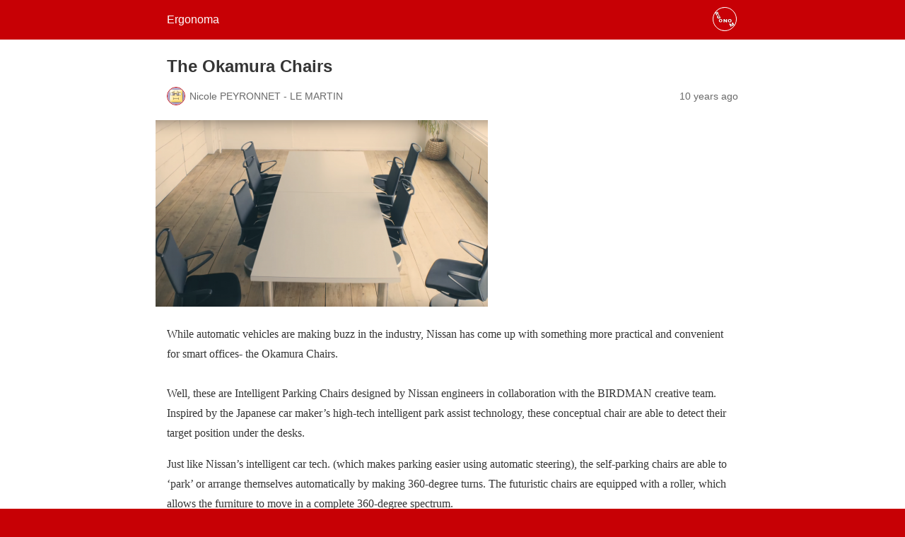

--- FILE ---
content_type: text/html; charset=utf-8
request_url: https://ergonoma.com/2016/06/the-okamura-chairs/amp/
body_size: 18449
content:
<!DOCTYPE html>
<html amp lang="en-GB" data-amp-auto-lightbox-disable transformed="self;v=1" i-amphtml-layout="" i-amphtml-no-boilerplate=""><head><meta charset="utf-8"><meta name="viewport" content="width=device-width,minimum-scale=1"><link rel="preconnect" href="https://cdn.ampproject.org"><style amp-runtime="" i-amphtml-version="012512221826001">html{overflow-x:hidden!important}html.i-amphtml-fie{height:100%!important;width:100%!important}html:not([amp4ads]),html:not([amp4ads]) body{height:auto!important}html:not([amp4ads]) body{margin:0!important}body{-webkit-text-size-adjust:100%;-moz-text-size-adjust:100%;-ms-text-size-adjust:100%;text-size-adjust:100%}html.i-amphtml-singledoc.i-amphtml-embedded{-ms-touch-action:pan-y pinch-zoom;touch-action:pan-y pinch-zoom}html.i-amphtml-fie>body,html.i-amphtml-singledoc>body{overflow:visible!important}html.i-amphtml-fie:not(.i-amphtml-inabox)>body,html.i-amphtml-singledoc:not(.i-amphtml-inabox)>body{position:relative!important}html.i-amphtml-ios-embed-legacy>body{overflow-x:hidden!important;overflow-y:auto!important;position:absolute!important}html.i-amphtml-ios-embed{overflow-y:auto!important;position:static}#i-amphtml-wrapper{overflow-x:hidden!important;overflow-y:auto!important;position:absolute!important;top:0!important;left:0!important;right:0!important;bottom:0!important;margin:0!important;display:block!important}html.i-amphtml-ios-embed.i-amphtml-ios-overscroll,html.i-amphtml-ios-embed.i-amphtml-ios-overscroll>#i-amphtml-wrapper{-webkit-overflow-scrolling:touch!important}#i-amphtml-wrapper>body{position:relative!important;border-top:1px solid transparent!important}#i-amphtml-wrapper+body{visibility:visible}#i-amphtml-wrapper+body .i-amphtml-lightbox-element,#i-amphtml-wrapper+body[i-amphtml-lightbox]{visibility:hidden}#i-amphtml-wrapper+body[i-amphtml-lightbox] .i-amphtml-lightbox-element{visibility:visible}#i-amphtml-wrapper.i-amphtml-scroll-disabled,.i-amphtml-scroll-disabled{overflow-x:hidden!important;overflow-y:hidden!important}amp-instagram{padding:54px 0px 0px!important;background-color:#fff}amp-iframe iframe{box-sizing:border-box!important}[amp-access][amp-access-hide]{display:none}[subscriptions-dialog],body:not(.i-amphtml-subs-ready) [subscriptions-action],body:not(.i-amphtml-subs-ready) [subscriptions-section]{display:none!important}amp-experiment,amp-live-list>[update]{display:none}amp-list[resizable-children]>.i-amphtml-loading-container.amp-hidden{display:none!important}amp-list [fetch-error],amp-list[load-more] [load-more-button],amp-list[load-more] [load-more-end],amp-list[load-more] [load-more-failed],amp-list[load-more] [load-more-loading]{display:none}amp-list[diffable] div[role=list]{display:block}amp-story-page,amp-story[standalone]{min-height:1px!important;display:block!important;height:100%!important;margin:0!important;padding:0!important;overflow:hidden!important;width:100%!important}amp-story[standalone]{background-color:#000!important;position:relative!important}amp-story-page{background-color:#757575}amp-story .amp-active>div,amp-story .i-amphtml-loader-background{display:none!important}amp-story-page:not(:first-of-type):not([distance]):not([active]){transform:translateY(1000vh)!important}amp-autocomplete{position:relative!important;display:inline-block!important}amp-autocomplete>input,amp-autocomplete>textarea{padding:0.5rem;border:1px solid rgba(0,0,0,.33)}.i-amphtml-autocomplete-results,amp-autocomplete>input,amp-autocomplete>textarea{font-size:1rem;line-height:1.5rem}[amp-fx^=fly-in]{visibility:hidden}amp-script[nodom],amp-script[sandboxed]{position:fixed!important;top:0!important;width:1px!important;height:1px!important;overflow:hidden!important;visibility:hidden}
/*# sourceURL=/css/ampdoc.css*/[hidden]{display:none!important}.i-amphtml-element{display:inline-block}.i-amphtml-blurry-placeholder{transition:opacity 0.3s cubic-bezier(0.0,0.0,0.2,1)!important;pointer-events:none}[layout=nodisplay]:not(.i-amphtml-element){display:none!important}.i-amphtml-layout-fixed,[layout=fixed][width][height]:not(.i-amphtml-layout-fixed){display:inline-block;position:relative}.i-amphtml-layout-responsive,[layout=responsive][width][height]:not(.i-amphtml-layout-responsive),[width][height][heights]:not([layout]):not(.i-amphtml-layout-responsive),[width][height][sizes]:not(img):not([layout]):not(.i-amphtml-layout-responsive){display:block;position:relative}.i-amphtml-layout-intrinsic,[layout=intrinsic][width][height]:not(.i-amphtml-layout-intrinsic){display:inline-block;position:relative;max-width:100%}.i-amphtml-layout-intrinsic .i-amphtml-sizer{max-width:100%}.i-amphtml-intrinsic-sizer{max-width:100%;display:block!important}.i-amphtml-layout-container,.i-amphtml-layout-fixed-height,[layout=container],[layout=fixed-height][height]:not(.i-amphtml-layout-fixed-height){display:block;position:relative}.i-amphtml-layout-fill,.i-amphtml-layout-fill.i-amphtml-notbuilt,[layout=fill]:not(.i-amphtml-layout-fill),body noscript>*{display:block;overflow:hidden!important;position:absolute;top:0;left:0;bottom:0;right:0}body noscript>*{position:absolute!important;width:100%;height:100%;z-index:2}body noscript{display:inline!important}.i-amphtml-layout-flex-item,[layout=flex-item]:not(.i-amphtml-layout-flex-item){display:block;position:relative;-ms-flex:1 1 auto;flex:1 1 auto}.i-amphtml-layout-fluid{position:relative}.i-amphtml-layout-size-defined{overflow:hidden!important}.i-amphtml-layout-awaiting-size{position:absolute!important;top:auto!important;bottom:auto!important}i-amphtml-sizer{display:block!important}@supports (aspect-ratio:1/1){i-amphtml-sizer.i-amphtml-disable-ar{display:none!important}}.i-amphtml-blurry-placeholder,.i-amphtml-fill-content{display:block;height:0;max-height:100%;max-width:100%;min-height:100%;min-width:100%;width:0;margin:auto}.i-amphtml-layout-size-defined .i-amphtml-fill-content{position:absolute;top:0;left:0;bottom:0;right:0}.i-amphtml-replaced-content,.i-amphtml-screen-reader{padding:0!important;border:none!important}.i-amphtml-screen-reader{position:fixed!important;top:0px!important;left:0px!important;width:4px!important;height:4px!important;opacity:0!important;overflow:hidden!important;margin:0!important;display:block!important;visibility:visible!important}.i-amphtml-screen-reader~.i-amphtml-screen-reader{left:8px!important}.i-amphtml-screen-reader~.i-amphtml-screen-reader~.i-amphtml-screen-reader{left:12px!important}.i-amphtml-screen-reader~.i-amphtml-screen-reader~.i-amphtml-screen-reader~.i-amphtml-screen-reader{left:16px!important}.i-amphtml-unresolved{position:relative;overflow:hidden!important}.i-amphtml-select-disabled{-webkit-user-select:none!important;-ms-user-select:none!important;user-select:none!important}.i-amphtml-notbuilt,[layout]:not(.i-amphtml-element),[width][height][heights]:not([layout]):not(.i-amphtml-element),[width][height][sizes]:not(img):not([layout]):not(.i-amphtml-element){position:relative;overflow:hidden!important;color:transparent!important}.i-amphtml-notbuilt:not(.i-amphtml-layout-container)>*,[layout]:not([layout=container]):not(.i-amphtml-element)>*,[width][height][heights]:not([layout]):not(.i-amphtml-element)>*,[width][height][sizes]:not([layout]):not(.i-amphtml-element)>*{display:none}amp-img:not(.i-amphtml-element)[i-amphtml-ssr]>img.i-amphtml-fill-content{display:block}.i-amphtml-notbuilt:not(.i-amphtml-layout-container),[layout]:not([layout=container]):not(.i-amphtml-element),[width][height][heights]:not([layout]):not(.i-amphtml-element),[width][height][sizes]:not(img):not([layout]):not(.i-amphtml-element){color:transparent!important;line-height:0!important}.i-amphtml-ghost{visibility:hidden!important}.i-amphtml-element>[placeholder],[layout]:not(.i-amphtml-element)>[placeholder],[width][height][heights]:not([layout]):not(.i-amphtml-element)>[placeholder],[width][height][sizes]:not([layout]):not(.i-amphtml-element)>[placeholder]{display:block;line-height:normal}.i-amphtml-element>[placeholder].amp-hidden,.i-amphtml-element>[placeholder].hidden{visibility:hidden}.i-amphtml-element:not(.amp-notsupported)>[fallback],.i-amphtml-layout-container>[placeholder].amp-hidden,.i-amphtml-layout-container>[placeholder].hidden{display:none}.i-amphtml-layout-size-defined>[fallback],.i-amphtml-layout-size-defined>[placeholder]{position:absolute!important;top:0!important;left:0!important;right:0!important;bottom:0!important;z-index:1}amp-img[i-amphtml-ssr]:not(.i-amphtml-element)>[placeholder]{z-index:auto}.i-amphtml-notbuilt>[placeholder]{display:block!important}.i-amphtml-hidden-by-media-query{display:none!important}.i-amphtml-element-error{background:red!important;color:#fff!important;position:relative!important}.i-amphtml-element-error:before{content:attr(error-message)}i-amp-scroll-container,i-amphtml-scroll-container{position:absolute;top:0;left:0;right:0;bottom:0;display:block}i-amp-scroll-container.amp-active,i-amphtml-scroll-container.amp-active{overflow:auto;-webkit-overflow-scrolling:touch}.i-amphtml-loading-container{display:block!important;pointer-events:none;z-index:1}.i-amphtml-notbuilt>.i-amphtml-loading-container{display:block!important}.i-amphtml-loading-container.amp-hidden{visibility:hidden}.i-amphtml-element>[overflow]{cursor:pointer;position:relative;z-index:2;visibility:hidden;display:initial;line-height:normal}.i-amphtml-layout-size-defined>[overflow]{position:absolute}.i-amphtml-element>[overflow].amp-visible{visibility:visible}template{display:none!important}.amp-border-box,.amp-border-box *,.amp-border-box :after,.amp-border-box :before{box-sizing:border-box}amp-pixel{display:none!important}amp-analytics,amp-auto-ads,amp-story-auto-ads{position:fixed!important;top:0!important;width:1px!important;height:1px!important;overflow:hidden!important;visibility:hidden}amp-story{visibility:hidden!important}html.i-amphtml-fie>amp-analytics{position:initial!important}[visible-when-invalid]:not(.visible),form [submit-error],form [submit-success],form [submitting]{display:none}amp-accordion{display:block!important}@media (min-width:1px){:where(amp-accordion>section)>:first-child{margin:0;background-color:#efefef;padding-right:20px;border:1px solid #dfdfdf}:where(amp-accordion>section)>:last-child{margin:0}}amp-accordion>section{float:none!important}amp-accordion>section>*{float:none!important;display:block!important;overflow:hidden!important;position:relative!important}amp-accordion,amp-accordion>section{margin:0}amp-accordion:not(.i-amphtml-built)>section>:last-child{display:none!important}amp-accordion:not(.i-amphtml-built)>section[expanded]>:last-child{display:block!important}
/*# sourceURL=/css/ampshared.css*/</style><meta name="amp-to-amp-navigation" content="AMP-Redirect-To; AMP.navigateTo"><meta property="og:locale" content="en_GB"><meta property="og:type" content="article"><meta property="og:title" content="The Okamura Chairs - Ergonoma"><meta property="og:description" content="While automatic vehicles are making buzz in the industry, Nissan has come up with something more practical and convenient for"><meta property="og:url" content="https://ergonoma.com/2016/06/the-okamura-chairs/"><meta property="og:site_name" content="Ergonoma"><meta property="article:publisher" content="https://www.facebook.com/ErgonomaJournal/"><meta property="article:published_time" content="2016-06-16T19:28:24+00:00"><meta property="article:modified_time" content="2020-05-11T08:27:15+00:00"><meta property="og:image" content="https://i1.wp.com/static.ergonoma.com/wp-content/uploads/2016/06/Photo-Robot-Chair-Okamura.png?fit=470%2C264&amp;ssl=1"><meta property="og:image:width" content="470"><meta property="og:image:height" content="264"><meta property="og:image:type" content="image/png"><meta name="author" content="Nicole PEYRONNET - LE MARTIN"><meta name="twitter:card" content="summary_large_image"><meta name="twitter:creator" content="@ERGONOMA"><meta name="twitter:site" content="@ERGONOMA"><meta name="twitter:label1" content="Written by"><meta name="twitter:data1" content="Nicole PEYRONNET - LE MARTIN"><meta name="twitter:label2" content="Est. reading time"><meta name="twitter:data2" content="2 minutes"><meta name="robots" content="index, follow, max-image-preview:large, max-snippet:-1, max-video-preview:-1"><meta name="generator" content="AMP Plugin v2.4.0; mode=reader; theme=legacy"><meta name="generator" content="WordPress 6.4.3"><link rel="preload" as="style" id="jetpack_related-posts" href="https://ergonoma.com/wp-content/plugins/jetpack/modules/related-posts/related-posts.css?ver=20240116" type="text/css" media="all"><link rel="preload" as="style" id="wp-block-library" href="https://ergonoma.com/wp-includes/css/dist/block-library/style.min.css?ver=6.4.3" type="text/css" media="all"><link rel="preload" as="style" id="wp-block-library-theme" href="https://ergonoma.com/wp-includes/css/dist/block-library/theme.min.css?ver=6.4.3" type="text/css" media="all"><link rel="preload" as="style" id="mediaelement" href="https://ergonoma.com/wp-includes/js/mediaelement/mediaelementplayer-legacy.min.css?ver=4.2.17" type="text/css" media="all"><link rel="preload" as="style" id="wp-mediaelement" href="https://ergonoma.com/wp-includes/js/mediaelement/wp-mediaelement.min.css?ver=6.4.3" type="text/css" media="all"><link rel="preload" as="style" id="jetpack-sharing-buttons-style" href="https://ergonoma.com/wp-content/plugins/jetpack/_inc/blocks/sharing-buttons/view.css?ver=12.5.0" type="text/css" media="all"><link rel="preload" as="style" id="wp-bootstrap-blocks-styles" href="https://ergonoma.com/wp-content/plugins/wp-bootstrap-blocks/build/style-index.css?ver=5.2.0" type="text/css" media="all"><link rel="preload" as="style" id="amp-default" href="https://ergonoma.com/wp-content/plugins/amp/assets/css/amp-default.css?ver=2.4.0" type="text/css" media="all"><script async="" src="https://cdn.ampproject.org/v0.mjs" type="module" crossorigin="anonymous"></script><script async nomodule src="https://cdn.ampproject.org/v0.js" crossorigin="anonymous"></script><script src="https://cdn.ampproject.org/v0/amp-analytics-0.1.mjs" async="" custom-element="amp-analytics" type="module" crossorigin="anonymous"></script><script async nomodule src="https://cdn.ampproject.org/v0/amp-analytics-0.1.js" crossorigin="anonymous" custom-element="amp-analytics"></script><script src="https://cdn.ampproject.org/v0/amp-auto-ads-0.1.mjs" async="" custom-element="amp-auto-ads" type="module" crossorigin="anonymous"></script><script async nomodule src="https://cdn.ampproject.org/v0/amp-auto-ads-0.1.js" crossorigin="anonymous" custom-element="amp-auto-ads"></script><script src="https://cdn.ampproject.org/v0/amp-social-share-0.1.mjs" async="" custom-element="amp-social-share" type="module" crossorigin="anonymous"></script><script async nomodule src="https://cdn.ampproject.org/v0/amp-social-share-0.1.js" crossorigin="anonymous" custom-element="amp-social-share"></script><script src="https://cdn.ampproject.org/v0/amp-youtube-0.1.mjs" async="" custom-element="amp-youtube" type="module" crossorigin="anonymous"></script><script async nomodule src="https://cdn.ampproject.org/v0/amp-youtube-0.1.js" crossorigin="anonymous" custom-element="amp-youtube"></script><style amp-custom="">#amp-mobile-version-switcher{left:0;position:absolute;width:100%;z-index:100}#amp-mobile-version-switcher>a{background-color:#444;border:0;color:#eaeaea;display:block;font-family:-apple-system,BlinkMacSystemFont,Segoe UI,Roboto,Oxygen-Sans,Ubuntu,Cantarell,Helvetica Neue,sans-serif;font-size:16px;font-weight:600;padding:15px 0;text-align:center;-webkit-text-decoration:none;text-decoration:none}#amp-mobile-version-switcher>a:active,#amp-mobile-version-switcher>a:focus,#amp-mobile-version-switcher>a:hover{-webkit-text-decoration:underline;text-decoration:underline}.amp-wp-enforced-sizes{max-width:100%;margin:0 auto}html{background:#c70005}body{background:#fff;color:#353535;font-family:Georgia,"Times New Roman",Times,Serif;font-weight:300;line-height:1.75em}p,ul,figure{margin:0 0 1em;padding:0}a,a:visited{color:#c70005}a:hover,a:active,a:focus{color:#353535}.amp-wp-meta,.amp-wp-header div,.amp-wp-title,.amp-wp-tax-category,.amp-wp-tax-tag,.amp-wp-footer p,.back-to-top{font-family:-apple-system,BlinkMacSystemFont,"Segoe UI","Roboto","Oxygen-Sans","Ubuntu","Cantarell","Helvetica Neue",sans-serif}.amp-wp-header{background-color:#c70005}.amp-wp-header div{color:#fff;font-size:1em;font-weight:400;margin:0 auto;max-width:calc(840px - 32px);padding:.875em 16px;position:relative}.amp-wp-header a{color:#fff;text-decoration:none}.amp-wp-header .amp-wp-site-icon{background-color:#fff;border:1px solid #fff;border-radius:50%;position:absolute;right:18px;top:10px}.amp-wp-article{color:#353535;font-weight:400;margin:1.5em auto;max-width:840px;overflow-wrap:break-word;word-wrap:break-word}.amp-wp-article-header{align-items:center;align-content:stretch;display:flex;flex-wrap:wrap;justify-content:space-between;margin:1.5em 16px 0}.amp-wp-title{color:#353535;display:block;flex:1 0 100%;font-weight:900;margin:0 0 .625em;width:100%}.amp-wp-meta{color:#696969;display:inline-block;flex:2 1 50%;font-size:.875em;line-height:1.5em;margin:0 0 1.5em;padding:0}.amp-wp-article-header .amp-wp-meta:last-of-type{text-align:right}.amp-wp-article-header .amp-wp-meta:first-of-type{text-align:left}.amp-wp-byline amp-img,.amp-wp-byline .amp-wp-author{display:inline-block;vertical-align:middle}.amp-wp-byline amp-img{border:1px solid #c70005;border-radius:50%;position:relative;margin-right:6px}.amp-wp-posted-on{text-align:right}.amp-wp-article-featured-image{margin:0 0 1em}.amp-wp-article-featured-image amp-img{margin:0 auto}.amp-wp-article-content{margin:0 16px}.amp-wp-article-content ul{margin-left:1em}.amp-wp-article-content .wp-caption{max-width:100%}.amp-wp-article-content amp-img{margin:0 auto}.wp-caption{padding:0}amp-youtube{background:#c2c2c2;margin:0 -16px 1.5em}.amp-wp-article-footer .amp-wp-meta{display:block}.amp-wp-tax-category,.amp-wp-tax-tag{color:#696969;font-size:.875em;line-height:1.5em;margin:1.5em 16px}.amp-wp-footer{border-top:1px solid #c2c2c2;margin:calc(1.5em - 1px) 0 0}.amp-wp-footer div{margin:0 auto;max-width:calc(840px - 32px);padding:1.25em 16px 1.25em;position:relative}.amp-wp-footer h2{font-size:1em;line-height:1.375em;margin:0 0 .5em}.amp-wp-footer p{color:#696969;font-size:.8em;line-height:1.5em;margin:0 85px 0 0}.amp-wp-footer a{text-decoration:none}.back-to-top{bottom:1.275em;font-size:.8em;font-weight:600;line-height:2em;position:absolute;right:16px}@font-face{font-family:"social-logos";src:url("[data-uri]") format("woff2");font-weight:normal;font-style:normal}amp-social-share{border-radius:50%;color:#fff;-webkit-border-radius:50%;position:relative;line-height:1;width:32px;height:32px;margin:0 5px 5px 0;vertical-align:middle}amp-social-share::before{display:inline-block;font:normal 18px/1 "social-logos";padding:7px;position:relative;top:1px;vertical-align:top;text-align:center}amp-social-share[type='email']{background:#e9e9e9;color:#656565}amp-social-share[type='email']::before{content:""}amp-social-share[type='tumblr']{background:#2c4762}amp-social-share[type='tumblr']::before{content:""}amp-social-share[type='facebook']{background:#0866ff}amp-social-share[type='facebook']::before{content:""}amp-social-share[type='twitter']{background:#00acee}amp-social-share[type='twitter']::before{content:""}amp-social-share[type='pinterest']{background:#ca1f27}amp-social-share[type='pinterest']::before{content:""}amp-social-share[type='telegram']{background:#08c}amp-social-share[type='telegram']::before{content:""}amp-social-share[type='linkedin']{background:#0077b5}amp-social-share[type='linkedin']::before{content:""}amp-social-share[type='pocket']{background:#ee4056}amp-social-share[type='pocket']::before{content:""}amp-social-share[type='reddit']{background:#cee3f8;color:#555}amp-social-share[type='reddit']::before{content:""}amp-social-share[type='skype']{background:#00aff0}amp-social-share[type='skype']::before{content:""}amp-social-share[type='whatsapp']{background:#43d854}amp-social-share[type='whatsapp']::before{content:""}.jp-related-posts-i2__list{--hgap:1rem;display:flex;flex-wrap:wrap;column-gap:var(--hgap);row-gap:2rem;margin:0;padding:0;list-style-type:none}.jp-related-posts-i2__post{display:flex;flex-direction:column;flex-basis:calc(( 100% - var(--hgap) ) / 2)}.jp-related-posts-i2__post:nth-last-child(n+3):first-child,.jp-related-posts-i2__post:nth-last-child(n+3):first-child ~ *{flex-basis:calc(( 100% - var(--hgap) * 2 ) / 3)}.jp-related-posts-i2__post:nth-last-child(4):first-child,.jp-related-posts-i2__post:nth-last-child(4):first-child ~ *{flex-basis:calc(( 100% - var(--hgap) ) / 2)}.jp-related-posts-i2__post-link{display:flex;flex-direction:column;row-gap:.5rem;width:100%;margin-bottom:1rem;line-height:1.2}.jp-related-posts-i2__post-link:focus-visible{outline-offset:2px}.jp-related-posts-i2__post-img{order:-1;max-width:100%}.jp-relatedposts-i2[data-layout="list"] .jp-related-posts-i2__list{display:block}.jp-relatedposts-i2[data-layout="list"] .jp-related-posts-i2__post{margin-bottom:2rem}@media only screen and (max-width: 640px){.jp-related-posts-i2__list{display:block}.jp-related-posts-i2__post{margin-bottom:2rem}}.ue1a5b51f17487af962d1a01d87e9a23e{padding:0px;margin:0;width:100%;display:block;font-weight:bold;background-color:#fff;text-decoration:none}.ue1a5b51f17487af962d1a01d87e9a23e:not(#_#_#_#_#_#_#_){padding-top:1em;padding-bottom:1em;border:0;border-left:4px solid inherit}.ue1a5b51f17487af962d1a01d87e9a23e:active,.ue1a5b51f17487af962d1a01d87e9a23e:hover{opacity:1;transition:opacity 250ms;webkit-transition:opacity 250ms;text-decoration:none}.ue1a5b51f17487af962d1a01d87e9a23e{transition:background-color 250ms;transition:opacity 250ms;webkit-transition:background-color 250ms;webkit-transition:opacity 250ms;opacity:1}.ue1a5b51f17487af962d1a01d87e9a23e .ctaText{font-weight:bold;color:inherit;text-decoration:none;font-size:16px}.ue1a5b51f17487af962d1a01d87e9a23e .postTitle{color:inherit;font-size:16px}.ue1a5b51f17487af962d1a01d87e9a23e .postTitle:not(#_#_#_#_#_#_#_){text-decoration:underline}.ue1a5b51f17487af962d1a01d87e9a23e:hover .postTitle:not(#_#_#_#_#_#_#_){text-decoration:underline}.amp-wp-a48e09f:not(#_#_#_#_#_){clear:both;margin-top:0em;margin-bottom:1em}.amp-wp-6212941:not(#_#_#_#_#_){padding-left:1em;padding-right:1em}

/*# sourceURL=amp-custom.css */</style><link rel="canonical" href="https://ergonoma.com/2016/06/the-okamura-chairs/"><script type="application/ld+json" class="yoast-schema-graph">{"@context":"https://schema.org","@graph":[{"@type":"NewsArticle","@id":"https://ergonoma.com/2016/06/the-okamura-chairs/#article","isPartOf":{"@id":"https://ergonoma.com/2016/06/the-okamura-chairs/"},"author":{"name":"Nicole PEYRONNET - LE MARTIN","@id":"https://ergonoma.com/language/en-gb/#/schema/person/56a6a254334b1fd8c10e4ff7c930b2aa"},"headline":"The Okamura Chairs","datePublished":"2016-06-16T19:28:24+00:00","dateModified":"2020-05-11T08:27:15+00:00","mainEntityOfPage":{"@id":"https://ergonoma.com/2016/06/the-okamura-chairs/"},"wordCount":311,"publisher":{"@id":"https://ergonoma.com/language/en-gb/#organization"},"image":{"@id":"https://ergonoma.com/2016/06/the-okamura-chairs/#primaryimage"},"thumbnailUrl":"https://i0.wp.com/static.ergonoma.com/wp-content/uploads/2016/06/Photo-Robot-Chair-Okamura.png?fit=470%2C264\u0026ssl=1","keywords":["seats"],"articleSection":["Workstations"],"inLanguage":"en-GB"},{"@type":"WebPage","@id":"https://ergonoma.com/2016/06/the-okamura-chairs/","url":"https://ergonoma.com/2016/06/the-okamura-chairs/","name":"The Okamura Chairs - Ergonoma","isPartOf":{"@id":"https://ergonoma.com/language/en-gb/#website"},"primaryImageOfPage":{"@id":"https://ergonoma.com/2016/06/the-okamura-chairs/#primaryimage"},"image":{"@id":"https://ergonoma.com/2016/06/the-okamura-chairs/#primaryimage"},"thumbnailUrl":"https://i0.wp.com/static.ergonoma.com/wp-content/uploads/2016/06/Photo-Robot-Chair-Okamura.png?fit=470%2C264\u0026ssl=1","datePublished":"2016-06-16T19:28:24+00:00","dateModified":"2020-05-11T08:27:15+00:00","breadcrumb":{"@id":"https://ergonoma.com/2016/06/the-okamura-chairs/#breadcrumb"},"inLanguage":"en-GB","potentialAction":[{"@type":"ReadAction","target":["https://ergonoma.com/2016/06/the-okamura-chairs/"]}]},{"@type":"ImageObject","inLanguage":"en-GB","@id":"https://ergonoma.com/2016/06/the-okamura-chairs/#primaryimage","url":"https://i0.wp.com/static.ergonoma.com/wp-content/uploads/2016/06/Photo-Robot-Chair-Okamura.png?fit=470%2C264\u0026ssl=1","contentUrl":"https://i0.wp.com/static.ergonoma.com/wp-content/uploads/2016/06/Photo-Robot-Chair-Okamura.png?fit=470%2C264\u0026ssl=1","width":470,"height":264},{"@type":"BreadcrumbList","@id":"https://ergonoma.com/2016/06/the-okamura-chairs/#breadcrumb","itemListElement":[{"@type":"ListItem","position":1,"name":"Home","item":"https://ergonoma.com/language/en-gb/"},{"@type":"ListItem","position":2,"name":"The Okamura Chairs"}]},{"@type":"WebSite","@id":"https://ergonoma.com/language/en-gb/#website","url":"https://ergonoma.com/language/en-gb/","name":"Ergonoma","description":"Men behind the machines / Derri\u00e8re les machines, des hommes","publisher":{"@id":"https://ergonoma.com/language/en-gb/#organization"},"potentialAction":[{"@type":"SearchAction","target":{"@type":"EntryPoint","urlTemplate":"https://ergonoma.com/language/en-gb/?s={search_term_string}"},"query-input":"required name=search_term_string"}],"inLanguage":"en-GB"},{"@type":"Organization","@id":"https://ergonoma.com/language/en-gb/#organization","name":"Ergonoma","url":"https://ergonoma.com/language/en-gb/","logo":{"@type":"ImageObject","inLanguage":"en-GB","@id":"https://ergonoma.com/language/en-gb/#/schema/logo/image/","url":"https://i0.wp.com/ergonoma.com/wp-content/uploads/2018/05/ergologo_400x400.jpg?fit=400%2C400\u0026ssl=1","contentUrl":"https://i0.wp.com/ergonoma.com/wp-content/uploads/2018/05/ergologo_400x400.jpg?fit=400%2C400\u0026ssl=1","width":400,"height":400,"caption":"Ergonoma"},"image":{"@id":"https://ergonoma.com/language/en-gb/#/schema/logo/image/"},"sameAs":["https://www.facebook.com/ErgonomaJournal/","https://twitter.com/ERGONOMA"]},{"@type":"Person","@id":"https://ergonoma.com/language/en-gb/#/schema/person/56a6a254334b1fd8c10e4ff7c930b2aa","name":"Nicole PEYRONNET - LE MARTIN","image":{"@type":"ImageObject","inLanguage":"en-GB","@id":"https://ergonoma.com/language/en-gb/#/schema/person/image/","url":"https://secure.gravatar.com/avatar/ba0382524ab85b4677ec8e05ec992b3e?s=96\u0026d=wavatar\u0026r=g","contentUrl":"https://secure.gravatar.com/avatar/ba0382524ab85b4677ec8e05ec992b3e?s=96\u0026d=wavatar\u0026r=g","caption":"Nicole PEYRONNET - LE MARTIN"},"url":"https://ergonoma.com/language/en-gb/author/nplm/"}]}</script><title>The Okamura Chairs - Ergonoma</title></head><body class="">


<amp-auto-ads type="adsense" data-ad-client="ca-pub-4683211699541281" class="i-amphtml-layout-container" i-amphtml-layout="container"></amp-auto-ads><header id="top" class="amp-wp-header"><div>
		<a href="https://ergonoma.com/?amp">
										<amp-img src="https://i0.wp.com/static.ergonoma.com/wp-content/uploads/2020/08/cropped-ergonoma_logo_very_small.png?fit=32%2C32&amp;ssl=1" width="32" height="32" class="amp-wp-site-icon amp-wp-enforced-sizes i-amphtml-layout-intrinsic i-amphtml-layout-size-defined" data-hero-candidate="" alt="Site icon" layout="intrinsic" data-hero i-amphtml-ssr i-amphtml-layout="intrinsic"><i-amphtml-sizer slot="i-amphtml-svc" class="i-amphtml-sizer"><img alt="" aria-hidden="true" class="i-amphtml-intrinsic-sizer" role="presentation" src="[data-uri]"></i-amphtml-sizer><img class="i-amphtml-fill-content i-amphtml-replaced-content" decoding="async" alt="Site icon" src="https://i0.wp.com/static.ergonoma.com/wp-content/uploads/2020/08/cropped-ergonoma_logo_very_small.png?fit=32%2C32&amp;ssl=1"></amp-img><span class="amp-site-title">
				Ergonoma			</span>
		</a>
	</div>
</header><article class="amp-wp-article"><header class="amp-wp-article-header"><h1 class="amp-wp-title">The Okamura Chairs</h1>
			<div class="amp-wp-meta amp-wp-byline">
					<amp-img src="https://secure.gravatar.com/avatar/ba0382524ab85b4677ec8e05ec992b3e?s=24&amp;d=wavatar&amp;r=g" alt="Nicole PEYRONNET - LE MARTIN" width="24" height="24" layout="fixed" class="i-amphtml-layout-fixed i-amphtml-layout-size-defined" style="width:24px;height:24px" i-amphtml-layout="fixed"></amp-img><span class="amp-wp-author author vcard">Nicole PEYRONNET - LE MARTIN</span>
	</div>
<div class="amp-wp-meta amp-wp-posted-on">
	<time datetime="2016-06-16T19:28:24+00:00">
		10 years ago	</time></div>
	</header><figure class="amp-wp-article-featured-image wp-caption"><amp-img width="470" height="264" src="https://i0.wp.com/static.ergonoma.com/wp-content/uploads/2016/06/Photo-Robot-Chair-Okamura.png?fit=470%2C264&amp;ssl=1" class="attachment-large size-large wp-post-image amp-wp-enforced-sizes i-amphtml-layout-intrinsic i-amphtml-layout-size-defined" alt="" srcset="https://i0.wp.com/static.ergonoma.com/wp-content/uploads/2016/06/Photo-Robot-Chair-Okamura.png?w=470&amp;ssl=1 470w, https://i0.wp.com/static.ergonoma.com/wp-content/uploads/2016/06/Photo-Robot-Chair-Okamura.png?resize=300%2C169&amp;ssl=1 300w" sizes="(max-width: 470px) 100vw, 470px" data-hero-candidate="" layout="intrinsic" disable-inline-width="" data-hero i-amphtml-ssr i-amphtml-layout="intrinsic"><i-amphtml-sizer slot="i-amphtml-svc" class="i-amphtml-sizer"><img alt="" aria-hidden="true" class="i-amphtml-intrinsic-sizer" role="presentation" src="[data-uri]"></i-amphtml-sizer><img class="i-amphtml-fill-content i-amphtml-replaced-content" decoding="async" loading="lazy" alt="" src="https://i0.wp.com/static.ergonoma.com/wp-content/uploads/2016/06/Photo-Robot-Chair-Okamura.png?fit=470%2C264&amp;ssl=1" srcset="https://i0.wp.com/static.ergonoma.com/wp-content/uploads/2016/06/Photo-Robot-Chair-Okamura.png?w=470&amp;ssl=1 470w, https://i0.wp.com/static.ergonoma.com/wp-content/uploads/2016/06/Photo-Robot-Chair-Okamura.png?resize=300%2C169&amp;ssl=1 300w" sizes="(max-width: 470px) 100vw, 470px"></amp-img></figure><div class="amp-wp-article-content">
		<p>While automatic vehicles are making buzz in the industry, Nissan has come up with something more practical and convenient for smart offices- the Okamura Chairs.<br><br>
Well, these are Intelligent Parking Chairs designed by Nissan engineers in collaboration with the BIRDMAN creative team. Inspired by the Japanese car maker’s high-tech intelligent park assist technology, these conceptual chair are able to detect their target position under the desks.</p>
<p>Just like Nissan’s intelligent car tech. (which makes parking easier using automatic steering), the self-parking chairs are able to ‘park’ or arrange themselves automatically by making 360-degree turns. The futuristic chairs are equipped with a roller, which allows the furniture to move in a complete 360-degree spectrum.</p>
<p>Further, a sensor system has been paired with the spectrum for helping the chairs detect their target position. Plus, a set of Wi-Fi- controlled cameras installed on the ceiling offer a birds-eye view and transmit accurate information to the chairs, indicating efficient movement towards the respective destination. With a single clap, all the disorganized chairs snap to life and return to their rightful positions. This means you don’t have to make an effort to push your chair back to its position, after working all day long.</p>
<p>Nissan self-parking chairs are a practical solution for lazy futuristic offices. Sadly, the technology is not coming to your offices any time soon- as Nissan has no plans to hit the furniture market so far. It is just a clever promotional venture to make people aware about their Intelligent Park Assist self-parking car system.</p>
<p>However, we won’t mind such self-moving chairs in our offices. May be in coming years we will see such intelligent furniture moving around in our offices. But before that you’d surely be able to test Nissan’s self-parking cars in near future.</p>
<p><a href="http://www.okamura.co.jp" target="_blank" rel="noopener noreferrer">www.okamura.co.jp</a><br><a href="http://www.nissannews.com/fr" target="_blank" rel="noopener noreferrer">www.nissannews.com/fr</a></p>
<p><amp-youtube layout="responsive" width="560" height="315" data-videoid="O1D07dTILH0" class="i-amphtml-layout-responsive i-amphtml-layout-size-defined" i-amphtml-layout="responsive"><i-amphtml-sizer slot="i-amphtml-svc" style="display:block;padding-top:56.25%"></i-amphtml-sizer><a placeholder="" href="https://www.youtube.com/watch?v=O1D07dTILH0"><amp-img src="https://i.ytimg.com/vi/O1D07dTILH0/hqdefault.jpg" layout="fill" object-fit="cover" class="amp-wp-enforced-sizes i-amphtml-layout-fill i-amphtml-layout-size-defined" i-amphtml-layout="fill"><noscript><img src="https://i.ytimg.com/vi/O1D07dTILH0/hqdefault.jpg"></noscript></amp-img></a></amp-youtube></p>
<div class="sharedaddy sd-sharing-enabled"><div class="robots-nocontent sd-block sd-social sd-social-icon-text sd-sharing"><h3 class="sd-title">Share this:</h3><div class="sd-content"><amp-social-share type="facebook" height="32px" width="32px" aria-label="Click to share on Facebook" title="Click to share on Facebook" data-param-app_id="249643311490" class="i-amphtml-layout-fixed i-amphtml-layout-size-defined" style="width:32px;height:32px" i-amphtml-layout="fixed"></amp-social-share><amp-social-share type="twitter" height="32px" width="32px" aria-label="Click to share on Twitter" title="Click to share on Twitter" class="i-amphtml-layout-fixed i-amphtml-layout-size-defined" style="width:32px;height:32px" i-amphtml-layout="fixed"></amp-social-share><amp-social-share type="linkedin" height="32px" width="32px" aria-label="Click to share on LinkedIn" title="Click to share on LinkedIn" class="i-amphtml-layout-fixed i-amphtml-layout-size-defined" style="width:32px;height:32px" i-amphtml-layout="fixed"></amp-social-share></div></div></div></div>
<nav class="jp-relatedposts-i2" data-layout="grid" aria-label="Related Posts"><ul class="jp-related-posts-i2__list" role="list" data-post-count="6"><li id="related-posts-item-696a47ff4d696" class="jp-related-posts-i2__post"><a id="related-posts-item-696a47ff4d696-label" href="https://ergonoma.com/2020/08/acoustical-design-solutions-for-everyday-environments/amp/" class="jp-related-posts-i2__post-link">Acoustical design solutions for everyday environments<amp-img class="jp-related-posts-i2__post-img amp-wp-enforced-sizes i-amphtml-layout-intrinsic i-amphtml-layout-size-defined" src="https://i0.wp.com/static.ergonoma.com/wp-content/uploads/2020/08/acoustical-design-solutions-for-everyday-environments.png?fit=800%2C371&amp;ssl=1&amp;resize=350%2C200" alt="" srcset="https://i0.wp.com/static.ergonoma.com/wp-content/uploads/2020/08/acoustical-design-solutions-for-everyday-environments.png?fit=800%2C371&amp;ssl=1&amp;resize=350%2C200 1x, https://i0.wp.com/static.ergonoma.com/wp-content/uploads/2020/08/acoustical-design-solutions-for-everyday-environments.png?fit=800%2C371&amp;ssl=1&amp;resize=525%2C300 1.5x, https://i0.wp.com/static.ergonoma.com/wp-content/uploads/2020/08/acoustical-design-solutions-for-everyday-environments.png?fit=800%2C371&amp;ssl=1&amp;resize=700%2C400 2x" width="350" height="200" layout="intrinsic" i-amphtml-layout="intrinsic"><i-amphtml-sizer slot="i-amphtml-svc" class="i-amphtml-sizer"><img alt="" aria-hidden="true" class="i-amphtml-intrinsic-sizer" role="presentation" src="[data-uri]"></i-amphtml-sizer><noscript><img loading="lazy" src="https://i0.wp.com/static.ergonoma.com/wp-content/uploads/2020/08/acoustical-design-solutions-for-everyday-environments.png?fit=800%2C371&amp;ssl=1&amp;resize=350%2C200" alt="" srcset="https://i0.wp.com/static.ergonoma.com/wp-content/uploads/2020/08/acoustical-design-solutions-for-everyday-environments.png?fit=800%2C371&amp;ssl=1&amp;resize=350%2C200 1x, https://i0.wp.com/static.ergonoma.com/wp-content/uploads/2020/08/acoustical-design-solutions-for-everyday-environments.png?fit=800%2C371&amp;ssl=1&amp;resize=525%2C300 1.5x, https://i0.wp.com/static.ergonoma.com/wp-content/uploads/2020/08/acoustical-design-solutions-for-everyday-environments.png?fit=800%2C371&amp;ssl=1&amp;resize=700%2C400 2x" width="350" height="200"></noscript></amp-img></a></li><li id="related-posts-item-696a47ff4d7a4" class="jp-related-posts-i2__post"><a id="related-posts-item-696a47ff4d7a4-label" href="https://ergonoma.com/2021/04/the-mobile-office-dream-come-true-new-nissan-nv350-office-pod-concept/amp/" class="jp-related-posts-i2__post-link">Mobile Office Dream Come True: New Nissan NV350 Office Pod Concept<amp-img class="jp-related-posts-i2__post-img amp-wp-enforced-sizes i-amphtml-layout-intrinsic i-amphtml-layout-size-defined" src="https://i0.wp.com/static.ergonoma.com/wp-content/uploads/2021/04/the-mobile-office-dream-come-true-new-nissan-nv350-office-pod-concept.jpg?fit=800%2C371&amp;ssl=1&amp;resize=350%2C200" alt="" srcset="https://i0.wp.com/static.ergonoma.com/wp-content/uploads/2021/04/the-mobile-office-dream-come-true-new-nissan-nv350-office-pod-concept.jpg?fit=800%2C371&amp;ssl=1&amp;resize=350%2C200 1x, https://i0.wp.com/static.ergonoma.com/wp-content/uploads/2021/04/the-mobile-office-dream-come-true-new-nissan-nv350-office-pod-concept.jpg?fit=800%2C371&amp;ssl=1&amp;resize=525%2C300 1.5x, https://i0.wp.com/static.ergonoma.com/wp-content/uploads/2021/04/the-mobile-office-dream-come-true-new-nissan-nv350-office-pod-concept.jpg?fit=800%2C371&amp;ssl=1&amp;resize=700%2C400 2x" width="350" height="200" layout="intrinsic" i-amphtml-layout="intrinsic"><i-amphtml-sizer slot="i-amphtml-svc" class="i-amphtml-sizer"><img alt="" aria-hidden="true" class="i-amphtml-intrinsic-sizer" role="presentation" src="[data-uri]"></i-amphtml-sizer><noscript><img loading="lazy" src="https://i0.wp.com/static.ergonoma.com/wp-content/uploads/2021/04/the-mobile-office-dream-come-true-new-nissan-nv350-office-pod-concept.jpg?fit=800%2C371&amp;ssl=1&amp;resize=350%2C200" alt="" srcset="https://i0.wp.com/static.ergonoma.com/wp-content/uploads/2021/04/the-mobile-office-dream-come-true-new-nissan-nv350-office-pod-concept.jpg?fit=800%2C371&amp;ssl=1&amp;resize=350%2C200 1x, https://i0.wp.com/static.ergonoma.com/wp-content/uploads/2021/04/the-mobile-office-dream-come-true-new-nissan-nv350-office-pod-concept.jpg?fit=800%2C371&amp;ssl=1&amp;resize=525%2C300 1.5x, https://i0.wp.com/static.ergonoma.com/wp-content/uploads/2021/04/the-mobile-office-dream-come-true-new-nissan-nv350-office-pod-concept.jpg?fit=800%2C371&amp;ssl=1&amp;resize=700%2C400 2x" width="350" height="200"></noscript></amp-img></a></li><li id="related-posts-item-696a47ff4d87e" class="jp-related-posts-i2__post"><a id="related-posts-item-696a47ff4d87e-label" href="https://ergonoma.com/2023/03/ergonomic-chairs-the-right-answers/amp/" class="jp-related-posts-i2__post-link">ERGONOMIC CHAIRS: THE RIGHT ANSWERS<amp-img class="jp-related-posts-i2__post-img amp-wp-enforced-sizes i-amphtml-layout-intrinsic i-amphtml-layout-size-defined" src="https://i0.wp.com/static.ergonoma.com/wp-content/uploads/2023/03/Meilleures-Chaises-de-Bureau-Ergonomiques.jpg?fit=800%2C480&amp;ssl=1&amp;resize=350%2C200" alt="" srcset="https://i0.wp.com/static.ergonoma.com/wp-content/uploads/2023/03/Meilleures-Chaises-de-Bureau-Ergonomiques.jpg?fit=800%2C480&amp;ssl=1&amp;resize=350%2C200 1x, https://i0.wp.com/static.ergonoma.com/wp-content/uploads/2023/03/Meilleures-Chaises-de-Bureau-Ergonomiques.jpg?fit=800%2C480&amp;ssl=1&amp;resize=525%2C300 1.5x, https://i0.wp.com/static.ergonoma.com/wp-content/uploads/2023/03/Meilleures-Chaises-de-Bureau-Ergonomiques.jpg?fit=800%2C480&amp;ssl=1&amp;resize=700%2C400 2x" width="350" height="200" layout="intrinsic" i-amphtml-layout="intrinsic"><i-amphtml-sizer slot="i-amphtml-svc" class="i-amphtml-sizer"><img alt="" aria-hidden="true" class="i-amphtml-intrinsic-sizer" role="presentation" src="[data-uri]"></i-amphtml-sizer><noscript><img loading="lazy" src="https://i0.wp.com/static.ergonoma.com/wp-content/uploads/2023/03/Meilleures-Chaises-de-Bureau-Ergonomiques.jpg?fit=800%2C480&amp;ssl=1&amp;resize=350%2C200" alt="" srcset="https://i0.wp.com/static.ergonoma.com/wp-content/uploads/2023/03/Meilleures-Chaises-de-Bureau-Ergonomiques.jpg?fit=800%2C480&amp;ssl=1&amp;resize=350%2C200 1x, https://i0.wp.com/static.ergonoma.com/wp-content/uploads/2023/03/Meilleures-Chaises-de-Bureau-Ergonomiques.jpg?fit=800%2C480&amp;ssl=1&amp;resize=525%2C300 1.5x, https://i0.wp.com/static.ergonoma.com/wp-content/uploads/2023/03/Meilleures-Chaises-de-Bureau-Ergonomiques.jpg?fit=800%2C480&amp;ssl=1&amp;resize=700%2C400 2x" width="350" height="200"></noscript></amp-img></a></li><li id="related-posts-item-696a47ff4d927" class="jp-related-posts-i2__post"><a id="related-posts-item-696a47ff4d927-label" href="https://ergonoma.com/2020/12/herman-millers-shift-in-the-office-chair-market/amp/" class="jp-related-posts-i2__post-link">Herman Miller’s shift in the office chair market<amp-img class="jp-related-posts-i2__post-img amp-wp-enforced-sizes i-amphtml-layout-intrinsic i-amphtml-layout-size-defined" src="https://i0.wp.com/static.ergonoma.com/wp-content/uploads/2020/12/herman-millers-shift-in-the-office-chair-market.jpg?fit=800%2C371&amp;ssl=1&amp;resize=350%2C200" alt="" srcset="https://i0.wp.com/static.ergonoma.com/wp-content/uploads/2020/12/herman-millers-shift-in-the-office-chair-market.jpg?fit=800%2C371&amp;ssl=1&amp;resize=350%2C200 1x, https://i0.wp.com/static.ergonoma.com/wp-content/uploads/2020/12/herman-millers-shift-in-the-office-chair-market.jpg?fit=800%2C371&amp;ssl=1&amp;resize=525%2C300 1.5x, https://i0.wp.com/static.ergonoma.com/wp-content/uploads/2020/12/herman-millers-shift-in-the-office-chair-market.jpg?fit=800%2C371&amp;ssl=1&amp;resize=700%2C400 2x" width="350" height="200" layout="intrinsic" i-amphtml-layout="intrinsic"><i-amphtml-sizer slot="i-amphtml-svc" class="i-amphtml-sizer"><img alt="" aria-hidden="true" class="i-amphtml-intrinsic-sizer" role="presentation" src="[data-uri]"></i-amphtml-sizer><noscript><img loading="lazy" src="https://i0.wp.com/static.ergonoma.com/wp-content/uploads/2020/12/herman-millers-shift-in-the-office-chair-market.jpg?fit=800%2C371&amp;ssl=1&amp;resize=350%2C200" alt="" srcset="https://i0.wp.com/static.ergonoma.com/wp-content/uploads/2020/12/herman-millers-shift-in-the-office-chair-market.jpg?fit=800%2C371&amp;ssl=1&amp;resize=350%2C200 1x, https://i0.wp.com/static.ergonoma.com/wp-content/uploads/2020/12/herman-millers-shift-in-the-office-chair-market.jpg?fit=800%2C371&amp;ssl=1&amp;resize=525%2C300 1.5x, https://i0.wp.com/static.ergonoma.com/wp-content/uploads/2020/12/herman-millers-shift-in-the-office-chair-market.jpg?fit=800%2C371&amp;ssl=1&amp;resize=700%2C400 2x" width="350" height="200"></noscript></amp-img></a></li><li id="related-posts-item-696a47ff4d9e2" class="jp-related-posts-i2__post"><a id="related-posts-item-696a47ff4d9e2-label" href="https://ergonoma.com/2020/10/consequences-of-brexit-ergosante-expands-production-capacity/amp/" class="jp-related-posts-i2__post-link">Consequences of brexit: Ergosanté expands production capacity<amp-img class="jp-related-posts-i2__post-img amp-wp-enforced-sizes i-amphtml-layout-intrinsic i-amphtml-layout-size-defined" src="https://i0.wp.com/static.ergonoma.com/wp-content/uploads/2020/10/consequences-du-brexit-ergosante-etend-ses-capacites-de-production-3.jpg?fit=800%2C371&amp;ssl=1&amp;resize=350%2C200" alt="" srcset="https://i0.wp.com/static.ergonoma.com/wp-content/uploads/2020/10/consequences-du-brexit-ergosante-etend-ses-capacites-de-production-3.jpg?fit=800%2C371&amp;ssl=1&amp;resize=350%2C200 1x, https://i0.wp.com/static.ergonoma.com/wp-content/uploads/2020/10/consequences-du-brexit-ergosante-etend-ses-capacites-de-production-3.jpg?fit=800%2C371&amp;ssl=1&amp;resize=525%2C300 1.5x, https://i0.wp.com/static.ergonoma.com/wp-content/uploads/2020/10/consequences-du-brexit-ergosante-etend-ses-capacites-de-production-3.jpg?fit=800%2C371&amp;ssl=1&amp;resize=700%2C400 2x" width="350" height="200" layout="intrinsic" i-amphtml-layout="intrinsic"><i-amphtml-sizer slot="i-amphtml-svc" class="i-amphtml-sizer"><img alt="" aria-hidden="true" class="i-amphtml-intrinsic-sizer" role="presentation" src="[data-uri]"></i-amphtml-sizer><noscript><img loading="lazy" src="https://i0.wp.com/static.ergonoma.com/wp-content/uploads/2020/10/consequences-du-brexit-ergosante-etend-ses-capacites-de-production-3.jpg?fit=800%2C371&amp;ssl=1&amp;resize=350%2C200" alt="" srcset="https://i0.wp.com/static.ergonoma.com/wp-content/uploads/2020/10/consequences-du-brexit-ergosante-etend-ses-capacites-de-production-3.jpg?fit=800%2C371&amp;ssl=1&amp;resize=350%2C200 1x, https://i0.wp.com/static.ergonoma.com/wp-content/uploads/2020/10/consequences-du-brexit-ergosante-etend-ses-capacites-de-production-3.jpg?fit=800%2C371&amp;ssl=1&amp;resize=525%2C300 1.5x, https://i0.wp.com/static.ergonoma.com/wp-content/uploads/2020/10/consequences-du-brexit-ergosante-etend-ses-capacites-de-production-3.jpg?fit=800%2C371&amp;ssl=1&amp;resize=700%2C400 2x" width="350" height="200"></noscript></amp-img></a></li><li id="related-posts-item-696a47ff4da92" class="jp-related-posts-i2__post"><a id="related-posts-item-696a47ff4da92-label" href="https://ergonoma.com/2020/12/the-chair-without-chair-the-new-exoskeleton-that-seduces-the-whole-world/amp/" class="jp-related-posts-i2__post-link">The chair without chair, the new exoskeleton that seduces the whole world<amp-img class="jp-related-posts-i2__post-img amp-wp-enforced-sizes i-amphtml-layout-intrinsic i-amphtml-layout-size-defined" src="https://i0.wp.com/static.ergonoma.com/wp-content/uploads/2020/12/the-chair-without-chair-the-new-exoskeleton-that-seduces-the-whole-world.jpg?fit=800%2C371&amp;ssl=1&amp;resize=350%2C200" alt="" srcset="https://i0.wp.com/static.ergonoma.com/wp-content/uploads/2020/12/the-chair-without-chair-the-new-exoskeleton-that-seduces-the-whole-world.jpg?fit=800%2C371&amp;ssl=1&amp;resize=350%2C200 1x, https://i0.wp.com/static.ergonoma.com/wp-content/uploads/2020/12/the-chair-without-chair-the-new-exoskeleton-that-seduces-the-whole-world.jpg?fit=800%2C371&amp;ssl=1&amp;resize=525%2C300 1.5x, https://i0.wp.com/static.ergonoma.com/wp-content/uploads/2020/12/the-chair-without-chair-the-new-exoskeleton-that-seduces-the-whole-world.jpg?fit=800%2C371&amp;ssl=1&amp;resize=700%2C400 2x" width="350" height="200" layout="intrinsic" i-amphtml-layout="intrinsic"><i-amphtml-sizer slot="i-amphtml-svc" class="i-amphtml-sizer"><img alt="" aria-hidden="true" class="i-amphtml-intrinsic-sizer" role="presentation" src="[data-uri]"></i-amphtml-sizer><noscript><img loading="lazy" src="https://i0.wp.com/static.ergonoma.com/wp-content/uploads/2020/12/the-chair-without-chair-the-new-exoskeleton-that-seduces-the-whole-world.jpg?fit=800%2C371&amp;ssl=1&amp;resize=350%2C200" alt="" srcset="https://i0.wp.com/static.ergonoma.com/wp-content/uploads/2020/12/the-chair-without-chair-the-new-exoskeleton-that-seduces-the-whole-world.jpg?fit=800%2C371&amp;ssl=1&amp;resize=350%2C200 1x, https://i0.wp.com/static.ergonoma.com/wp-content/uploads/2020/12/the-chair-without-chair-the-new-exoskeleton-that-seduces-the-whole-world.jpg?fit=800%2C371&amp;ssl=1&amp;resize=525%2C300 1.5x, https://i0.wp.com/static.ergonoma.com/wp-content/uploads/2020/12/the-chair-without-chair-the-new-exoskeleton-that-seduces-the-whole-world.jpg?fit=800%2C371&amp;ssl=1&amp;resize=700%2C400 2x" width="350" height="200"></noscript></amp-img></a></li></ul><div data-amp-original-style="clear:both; margin-top:0em; margin-bottom:1em;" class="amp-wp-a48e09f"><a href="https://ergonoma.com/2018/09/first-office-chair-hockey-world-championship-at-orgatec-2018/amp/" target="_blank" rel="dofollow" class="ue1a5b51f17487af962d1a01d87e9a23e"><div data-amp-original-style="padding-left:1em; padding-right:1em;" class="amp-wp-6212941"><span class="ctaText">READ / LIRE :</span>  <span class="postTitle">First Office Chair Hockey World Championship at ORGATEC 2018</span></div></a></div></nav><footer class="amp-wp-article-footer"><div class="amp-wp-meta amp-wp-tax-category">
		Categories: <a href="https://ergonoma.com/category/workstations/?amp" rel="category tag">Workstations</a>	</div>

	<div class="amp-wp-meta amp-wp-tax-tag">
		Tags: <a href="https://ergonoma.com/tag/seats/?amp" rel="tag">seats</a>	</div>
	</footer></article><footer class="amp-wp-footer"><div>
		<h2>Ergonoma</h2>
		<a href="#top" class="back-to-top">Back to top</a>
	</div>
</footer><amp-pixel src="https://pixel.wp.com/g.gif?v=ext&amp;blog=112995311&amp;post=6019&amp;tz=1&amp;srv=ergonoma.com&amp;host=ergonoma.com&amp;rand=RANDOM&amp;ref=DOCUMENT_REFERRER" class="i-amphtml-layout-fixed i-amphtml-layout-size-defined" style="width:1px;height:1px" i-amphtml-layout="fixed"></amp-pixel><div id="amp-mobile-version-switcher">
			<a rel="nofollow" href="https://ergonoma.com/2016/06/the-okamura-chairs/?noamp=mobile">
				Exit mobile version			</a>
		</div>

				<amp-analytics id="c95487deadd9" type="googleanalytics" class="i-amphtml-layout-fixed i-amphtml-layout-size-defined" style="width:1px;height:1px" i-amphtml-layout="fixed"><script type="application/json">{"vars":{"account":"UA-3074727-1"},"triggers":{"trackPageview":{"on":"visible","request":"pageview"}}}</script></amp-analytics></body></html>
